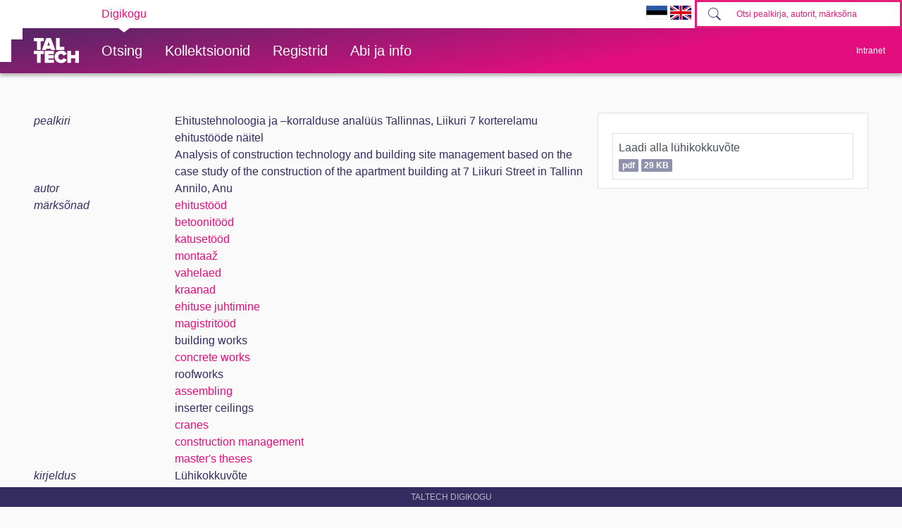

--- FILE ---
content_type: text/html; charset=utf-8
request_url: https://digikogu.taltech.ee/et/item/3ed58f75-bb49-45ba-88ca-f05319064a20
body_size: 29986
content:

<!DOCTYPE html>
<html>
<head>
    
        <script async src="https://www.googletagmanager.com/gtag/js?id=UA-1962293-6"></script>
        <script>
            window.dataLayer = window.dataLayer || [];
            function gtag() { dataLayer.push(arguments); }
            gtag('js', new Date());

            gtag('config', 'UA-1962293-6');
        </script>

        <!-- Google Tag Manager -->
        <script>
            (function (w, d, s, l, i) {
                w[l] = w[l] || []; w[l].push({
                    'gtm.start':
                        new Date().getTime(), event: 'gtm.js'
                }); var f = d.getElementsByTagName(s)[0],
                    j = d.createElement(s), dl = l != 'dataLayer' ? '&l=' + l : ''; j.async = true; j.src =
                        'https://www.googletagmanager.com/gtm.js?id=' + i + dl; f.parentNode.insertBefore(j, f);
            })(window, document, 'script', 'dataLayer', 'GTM-PWHF86T');</script>
        <!-- End Google Tag Manager -->
    

    <link rel="shortcut icon" href="/favicon.ico" />
    <meta charset="utf-8" />
    <meta name="viewport" content="width=device-width, initial-scale=1.0" />
    <title>Ehitustehnoloogia ja &#x2013;korralduse anal&#xFC;&#xFC;s Tallinnas, Liikuri 7 korterelamu ehitust&#xF6;&#xF6;de n&#xE4;itel - TalTech raamatukogu digikogu</title>
    <meta name="keywords" content="TTÜR, Tallinna Tehnikaülikooli Raamatukogu, TalTech Raamatukogu digikogu" />
    <meta name="description" content="TalTech Raamatukogu digikogu" />
        <link rel="canonical" href="https://digikogu.taltech.ee/et/item/3ed58f75-bb49-45ba-88ca-f05319064a20" />
                <meta name="citation_author" content="Annilo, Anu" />
                <meta name="citation_author" content="Soekov, Erki" />
                <meta name="citation_title" content="Ehitustehnoloogia ja –korralduse anal&#252;&#252;s Tallinnas, Liikuri 7 korterelamu ehitust&#246;&#246;de n&#228;itel" />
                <meta name="citation_title" content="Analysis of construction technology and building site management based on the case study of the construction of the apartment building at 7 Liikuri Street in Tallinn" />
                <meta name="citation_publication_date" content="2017/12/13" />
                <meta name="citation_pdf_url" content="https://digikogu.taltech.ee/et/Download/55b2b77b-c199-4345-b359-e0f7e99ec74d/EhitustehnoloogiajakorralduseanalsTallinnas.pdf" />
    
    
        <link href="/lib/bootstrap-toggle/css/bootstrap-toggle.min.css" rel="stylesheet">
        <link rel="stylesheet" href="https://ajax.aspnetcdn.com/ajax/bootstrap/4.3.1/css/bootstrap.min.css" />
<meta name="x-stylesheet-fallback-test" content="" class="sr-only" /><script>!function(a,b,c,d){var e,f=document,g=f.getElementsByTagName("SCRIPT"),h=g[g.length-1].previousElementSibling,i=f.defaultView&&f.defaultView.getComputedStyle?f.defaultView.getComputedStyle(h):h.currentStyle;if(i&&i[a]!==b)for(e=0;e<c.length;e++)f.write('<link href="'+c[e]+'" '+d+"/>")}("position","absolute",["\/lib\/bootstrap\/dist\/css\/bootstrap.min.css"], "rel=\u0022stylesheet\u0022 ");</script>
        <link href="/css/open-iconic/css/open-iconic-bootstrap.css" rel="stylesheet" />
        <link rel="stylesheet" href="/css/site.min.css?v=AOQiCtmehecsQCuGx6NldRidDG9ruxKUhO5eiwfyhds" />

    
    
</head>
<body>
    <!-- Google Tag Manager (noscript) -->
    <noscript>
        <iframe src="https://www.googletagmanager.com/ns.html?id=GTM-PWHF86T"
                height="0" width="0" style="display:none;visibility:hidden"></iframe>
    </noscript>
    <!-- End Google Tag Manager (noscript) -->
    <header class="tt-header d-print-none">
        <div class="tt-mobile-header">
            <nav>
                <div class="tt-mobile-header__inner">
                    <button type="button" data-toggle="collapse" data-target="#navbarSupportedContent" class="tt-mobile-header__toggle"><span>Toggle navigation</span></button>
                    <div class="tt-mobile-header__brand">
                        <a href="/" class="tt-link tt-logo tt-logo--gradient">
                            <svg id="Layer_1" xmlns="http://www.w3.org/2000/svg" xmlns:xlink="http://www.w3.org/1999/xlink" viewBox="0 0 80 48"><defs><linearGradient id="logo_gradient_mobile" x1="33" y1="-5" x2="46" y2="53" gradientUnits="userSpaceOnUse"><stop offset="0" stop-color="#d263cc"></stop><stop offset="0.08" stop-color="#d051b7"></stop><stop offset="0.23" stop-color="#cd3596"></stop><stop offset="0.31" stop-color="#cc2a89"></stop><stop offset="0.49" stop-color="#cc2a89"></stop><stop offset="0.72" stop-color="#cc2a89"></stop><stop offset="0.85" stop-color="#bb398d"></stop><stop offset="0.87" stop-color="#b93b8d"></stop><stop offset="1" stop-color="#9d5c96"></stop></linearGradient></defs><path id="tt-logo-svg_mobile" fill="url(#logo_gradient_mobile)" d="M5.74,23.13V7.29H0V1.61H17.93V7.29H12.22V23.13Zm25.06,0L30,20.62h-7.7l-.77,2.51H14.22L22.11,1.61h8.15l7.89,21.52ZM26.18,8l-2.11,6.94H28.3ZM39.32,23.13V1.61H45.8V17.45h8.11v5.68ZM5.74,46V30.16H0V24.48H17.93v5.68H12.22V46Zm13.67,0V24.48H35.65v5.68H25.89v2.13h9.53V38H25.89v2.35h9.76V46ZM36.75,35.26c0-6.65,5.07-11.14,11.77-11.14a10,10,0,0,1,9.72,6.27L52.66,33a4.54,4.54,0,0,0-4.14-3.13,5.14,5.14,0,0,0-5.2,5.39,5.14,5.14,0,0,0,5.2,5.39,4.55,4.55,0,0,0,4.14-3.13l5.58,2.58a10.09,10.09,0,0,1-9.72,6.29C41.82,46.39,36.75,41.87,36.75,35.26ZM73.52,46V37.78H65.85V46H59.37V24.48h6.48V32.1h7.67V24.48H80V46Z"></path></svg>
                        </a>
                    </div>
                    <div>
                        <form class="form-inline" method="get" action="/et/Search/Items">
                            <div class="tt-search">
                                <button type="button" id="mobile-search-button" class="tt-search__button"><svg class="tt-icon tt-search__icon"><use xlink:href="/css/svg/icons.svg#icon-magnify"></use></svg></button>
                                <input type="search" id="mobile-search" placeholder="Otsi pealkirja, autorit, m&#xE4;rks&#xF5;na" autocomplete="off" name="search" class="tt-search__input">
                            </div>
                        </form>
                    </div>
                </div>
                <div class="collapse navbar-collapse " id="navbarSupportedContent">
                    <div class="tt-mobile-dropdown">
                        <div class="tt-profile tt-profile--open">
                            <div class="tt-profile__nav">
                                <div class="tt-profile__links">
                                    <a class="tt-link tt-profile__link tt-link--styled" href="/et/Search">
                                        <div class="tt-link__content"> Otsing</div>
                                    </a>
                                    <a class="tt-link tt-profile__link tt-link--styled" href="/et/Catalogue">
                                        <div class="tt-link__content"> Kollektsioonid</div>
                                    </a>
                                    <a class="tt-link tt-profile__link tt-link--styled" href="/et/Register">
                                        <div class="tt-link__content"> Registrid</div>
                                    </a>
                                    <a class="tt-link tt-profile__link tt-link--styled" href="/et/Info/About">
                                        <div class="tt-link__content"> Abi ja info</div>
                                    </a>
                                    <div class="tt-link tt-profile__link tt-link--styled">
                                        <a href="https://digikogu.taltech.ee/et/item/3ed58f75-bb49-45ba-88ca-f05319064a20"><img src="/css/images/ET.GIF" width="30" /></a>
                                        <a href="https://digikogu.taltech.ee/en/item/3ed58f75-bb49-45ba-88ca-f05319064a20"><img src="/css/images/EN.GIF" width="30" /></a>
                                    </div>
                                </div>
                            </div>
                        </div>
                    </div>
                </div>
            </nav>
        </div>
        <div class="tt-desktop-header">
            <nav class="tt-level1">
                <div class="tt-level1__inner">
                    <div class="tt-level1__nav">
                        <div class="tt-level1__item tt-level1__item--active">
                            <a class="tt-link tt-level1__link tt-link--styled active" aria-current="page" href="/">
                                <div class="tt-link__content">Digikogu</div>
                            </a>
                        </div>
                    </div>
                    <div class="tt-level1__right">
                        <div class="language-selection">
                            <a href="https://digikogu.taltech.ee/et/item/3ed58f75-bb49-45ba-88ca-f05319064a20"><img src="/css/images/ET.GIF" width="30" /></a>
                            <a href="https://digikogu.taltech.ee/en/item/3ed58f75-bb49-45ba-88ca-f05319064a20"><img src="/css/images/EN.GIF" width="30" /></a>
                        </div>
                        <form class="form-inline" method="get" action="/et/Search/Items">
                            <div class="tt-search">

                                <button type="button" class="tt-search__button tt-search__button--disabled" disabled=""><svg class="tt-icon tt-search__icon"><use xlink:href="/css/svg/icons.svg#icon-magnify"></use></svg></button>
                                <input type="search" name="search" class="tt-search__input" placeholder="Otsi pealkirja, autorit, m&#xE4;rks&#xF5;na">
                            </div>
                        </form>
                    </div>
                </div>
            </nav>
            <nav class="tt-level2">
                <div class="tt-level2__inner">
                    <div class="tt-level2__brand">
                        <a class="tt-link tt-logo tt-logo--white tt-logo--sm active" aria-current="page" href="/et">
                            <svg id="Layer_11" xmlns="http://www.w3.org/2000/svg" xmlns:xlink="http://www.w3.org/1999/xlink" viewBox="0 0 80 48"><defs><linearGradient id="logo_gradient" x1="33" y1="-5" x2="46" y2="53" gradientUnits="userSpaceOnUse"><stop offset="0" stop-color="#d263cc"></stop><stop offset="0.08" stop-color="#d051b7"></stop><stop offset="0.23" stop-color="#cd3596"></stop><stop offset="0.31" stop-color="#cc2a89"></stop><stop offset="0.49" stop-color="#cc2a89"></stop><stop offset="0.72" stop-color="#cc2a89"></stop><stop offset="0.85" stop-color="#bb398d"></stop><stop offset="0.87" stop-color="#b93b8d"></stop><stop offset="1" stop-color="#9d5c96"></stop></linearGradient></defs><path id="tt-logo-svg" fill="url(#logo_gradient)" d="M5.74,23.13V7.29H0V1.61H17.93V7.29H12.22V23.13Zm25.06,0L30,20.62h-7.7l-.77,2.51H14.22L22.11,1.61h8.15l7.89,21.52ZM26.18,8l-2.11,6.94H28.3ZM39.32,23.13V1.61H45.8V17.45h8.11v5.68ZM5.74,46V30.16H0V24.48H17.93v5.68H12.22V46Zm13.67,0V24.48H35.65v5.68H25.89v2.13h9.53V38H25.89v2.35h9.76V46ZM36.75,35.26c0-6.65,5.07-11.14,11.77-11.14a10,10,0,0,1,9.72,6.27L52.66,33a4.54,4.54,0,0,0-4.14-3.13,5.14,5.14,0,0,0-5.2,5.39,5.14,5.14,0,0,0,5.2,5.39,4.55,4.55,0,0,0,4.14-3.13l5.58,2.58a10.09,10.09,0,0,1-9.72,6.29C41.82,46.39,36.75,41.87,36.75,35.26ZM73.52,46V37.78H65.85V46H59.37V24.48h6.48V32.1h7.67V24.48H80V46Z"></path></svg>
                        </a>
                    </div>
                    <div class="tt-level2__nav">
                        <div class="tt-level2__item">
                            <a class="tt-link tt-level2__link tt-link--styled" href="/et/Search">
                                <div class="tt-link__content">Otsing</div>
                            </a>
                        </div>
                        <div class="tt-level2__item">
                            <a class="tt-link tt-level2__link tt-link--styled" href="/et/Catalogue">
                                <div class="tt-link__content">Kollektsioonid</div>
                            </a>
                        </div>

                        <div class="tt-level2__item">
                            <a class="tt-link tt-level2__link tt-link--styled" href="/et/Register">
                                <div class="tt-link__content">Registrid</div>
                            </a>
                        </div>

                        <div class="tt-level2__item">
                            <a class="tt-link tt-level2__link tt-link--styled" href="/et/Info/About">
                                <div class="tt-link__content">Abi ja info</div>
                            </a>
                        </div>
                    </div>
                    <div class="tt-profile">
                        <button type="button" class="tt-profile__user" data-toggle="collapse" data-target="#intranet-menu">
                            <div class="tt-profile__names">
                                Intranet
                            </div>
                        </button>
                        <div id="intranet-menu" class="tt-profile__nav tt-profile__nav-enter-done collapse">

                                <div class="tt-profile__actions">
                                    <a class="tt-link tt-profile__link tt-link--styled" href="/et/User/LogIn">
                                        <div class="tt-link__content">Logi sisse</div>
                                    </a>
                                </div>
                        </div>
                    </div>
                </div>
            </nav>
        </div>
    </header>





    <div class="container--body container">
        <div class="container--dashboard row">
            <div class="col-12">
                




<div class="container" id="item-view">
    

<div class="row">

    <div class="col-lg-8 mb-3">

            <div class="row">
                <div class="col-md-3 db-item-key">
                    pealkiri
                </div>


                <div class="col-md-9  ml-md-0 ml-sm-2">
                        <div class="row">
                            <div class="col db-item-value">
Ehitustehnoloogia ja &#x2013;korralduse anal&#xFC;&#xFC;s Tallinnas, Liikuri 7 korterelamu ehitust&#xF6;&#xF6;de n&#xE4;itel

                            </div>
                        </div>
                        <div class="row">
                            <div class="col db-item-value">
Analysis of construction technology and building site management based on the case study of the construction of the apartment building at 7 Liikuri Street in Tallinn

                            </div>
                        </div>
                </div>
            </div>
            <div class="row">
                <div class="col-md-3 db-item-key">
                    autor
                </div>


                <div class="col-md-9  ml-md-0 ml-sm-2">
                        <div class="row">
                            <div class="col db-item-value">
Annilo, Anu

                            </div>
                        </div>
                </div>
            </div>
            <div class="row">
                <div class="col-md-3 db-item-key">
                    m&#xE4;rks&#xF5;nad
                </div>


                <div class="col-md-9  ml-md-0 ml-sm-2">
                        <div class="row">
                            <div class="col db-item-value">
                                    <a href="/et/Search/Items?registerValueIds=724079">
ehitust&#xF6;&#xF6;d                                    </a>


                            </div>
                        </div>
                        <div class="row">
                            <div class="col db-item-value">
                                    <a href="/et/Search/Items?registerValueIds=724330">
betoonit&#xF6;&#xF6;d                                    </a>


                            </div>
                        </div>
                        <div class="row">
                            <div class="col db-item-value">
                                    <a href="/et/Search/Items?registerValueIds=719398">
katuset&#xF6;&#xF6;d                                    </a>


                            </div>
                        </div>
                        <div class="row">
                            <div class="col db-item-value">
                                    <a href="/et/Search/Items?registerValueIds=731839">
montaa&#x17E;                                    </a>


                            </div>
                        </div>
                        <div class="row">
                            <div class="col db-item-value">
                                    <a href="/et/Search/Items?registerValueIds=735727">
vahelaed                                    </a>


                            </div>
                        </div>
                        <div class="row">
                            <div class="col db-item-value">
                                    <a href="/et/Search/Items?registerValueIds=731837">
kraanad                                    </a>


                            </div>
                        </div>
                        <div class="row">
                            <div class="col db-item-value">
                                    <a href="/et/Search/Items?registerValueIds=726147">
ehituse juhtimine                                    </a>


                            </div>
                        </div>
                        <div class="row">
                            <div class="col db-item-value">
                                    <a href="/et/Search/Items?registerValueIds=710253">
magistrit&#xF6;&#xF6;d                                    </a>


                            </div>
                        </div>
                        <div class="row">
                            <div class="col db-item-value">
building works

                            </div>
                        </div>
                        <div class="row">
                            <div class="col db-item-value">
                                    <a href="/et/Search/Items?registerValueIds=724323">
concrete works                                    </a>


                            </div>
                        </div>
                        <div class="row">
                            <div class="col db-item-value">
roofworks

                            </div>
                        </div>
                        <div class="row">
                            <div class="col db-item-value">
                                    <a href="/et/Search/Items?registerValueIds=731865">
assembling                                    </a>


                            </div>
                        </div>
                        <div class="row">
                            <div class="col db-item-value">
inserter ceilings

                            </div>
                        </div>
                        <div class="row">
                            <div class="col db-item-value">
                                    <a href="/et/Search/Items?registerValueIds=731840">
cranes                                    </a>


                            </div>
                        </div>
                        <div class="row">
                            <div class="col db-item-value">
                                    <a href="/et/Search/Items?registerValueIds=724371">
construction management                                    </a>


                            </div>
                        </div>
                        <div class="row">
                            <div class="col db-item-value">
                                    <a href="/et/Search/Items?registerValueIds=766007">
master&#x27;s theses                                    </a>


                            </div>
                        </div>
                </div>
            </div>
            <div class="row">
                <div class="col-md-3 db-item-key">
                    kirjeldus
                </div>


                <div class="col-md-9  ml-md-0 ml-sm-2">
                        <div class="row">
                            <div class="col db-item-value">
L&#xFC;hikokkuv&#xF5;te

                            </div>
                        </div>
                        <div class="row">
                            <div class="col db-item-value">
Abstract

                            </div>
                        </div>
                </div>
            </div>
            <div class="row">
                <div class="col-md-3 db-item-key">
                    juhendaja
                </div>


                <div class="col-md-9  ml-md-0 ml-sm-2">
                        <div class="row">
                            <div class="col db-item-value">
                                    <a href="/et/Search/Items?registerValueIds=719403">
Soekov, Erki                                    </a>


                            </div>
                        </div>
                </div>
            </div>
            <div class="row">
                <div class="col-md-3 db-item-key">
                    kaitsmiskuup&#xE4;ev
                </div>


                <div class="col-md-9  ml-md-0 ml-sm-2">
                        <div class="row">
                            <div class="col db-item-value">
                                    <a href="/et/Search/Items?registerValueIds=689065">
13.12.2017                                    </a>


                            </div>
                        </div>
                </div>
            </div>
            <div class="row">
                <div class="col-md-3 db-item-key">
                    keel
                </div>


                <div class="col-md-9  ml-md-0 ml-sm-2">
                        <div class="row">
                            <div class="col db-item-value">
                                    <a href="/et/Search/Items?registerValueIds=680270">
est                                    </a>


                            </div>
                        </div>
                </div>
            </div>
            <div class="row">
                <div class="col-md-3 db-item-key">
                    &#xF5;igused
                </div>


                <div class="col-md-9  ml-md-0 ml-sm-2">
                        <div class="row">
                            <div class="col db-item-value">
Avalikustamisele mittekuuluv l&#xF5;put&#xF6;&#xF6;. L&#xF5;put&#xF6;&#xF6;ga on v&#xF5;imalik tutvuda teaduskonnas kohapeal

                            </div>
                        </div>
                        <div class="row">
                            <div class="col db-item-value">
Restricted access. Available at academic unit, please contact staff for more information

                            </div>
                        </div>
                </div>
            </div>
            <div class="row">
                <div class="col-md-3 db-item-key">
                    asutus
                </div>


                <div class="col-md-9  ml-md-0 ml-sm-2">
                        <div class="row">
                            <div class="col db-item-value">
                                    <a href="/et/Search/Items?registerValueIds=680086">
Tallinna Tehnika&#xFC;likool                                    </a>


                            </div>
                        </div>
                        <div class="row">
                            <div class="col db-item-value">
                                    <a href="/et/Search/Items?registerValueIds=680069">
Tallinn University of Technology                                    </a>


                            </div>
                        </div>
                </div>
            </div>
            <div class="row">
                <div class="col-md-3 db-item-key">
                    teaduskond
                </div>


                <div class="col-md-9  ml-md-0 ml-sm-2">
                        <div class="row">
                            <div class="col db-item-value">
                                    <a href="/et/Search/Items?registerValueIds=688392">
Inseneriteaduskond                                    </a>


                            </div>
                        </div>
                        <div class="row">
                            <div class="col db-item-value">
                                    <a href="/et/Search/Items?registerValueIds=688390">
School of Engineering                                    </a>


                            </div>
                        </div>
                </div>
            </div>
            <div class="row">
                <div class="col-md-3 db-item-key">
                    instituut / kolled&#x17E; 
                </div>


                <div class="col-md-9  ml-md-0 ml-sm-2">
                        <div class="row">
                            <div class="col db-item-value">
                                    <a href="/et/Search/Items?registerValueIds=688654">
Ehituse ja arhitektuuri instituut                                    </a>


                            </div>
                        </div>
                        <div class="row">
                            <div class="col db-item-value">
                                    <a href="/et/Search/Items?registerValueIds=688642">
Department of Civil Engineering and Architecture                                    </a>


                            </div>
                        </div>
                </div>
            </div>
            <div class="row">
                <div class="col-md-3 db-item-key">
                    all&#xFC;ksus
                </div>


                <div class="col-md-9  ml-md-0 ml-sm-2">
                        <div class="row">
                            <div class="col db-item-value">
                                    <a href="/et/Search/Items?registerValueIds=731764">
Ehitusprotsessi uurimisr&#xFC;hm                                    </a>


                            </div>
                        </div>
                        <div class="row">
                            <div class="col db-item-value">
                                    <a href="/et/Search/Items?registerValueIds=731768">
Building Lifecycle Research Group                                    </a>


                            </div>
                        </div>
                </div>
            </div>
    </div>
    <div class="col-lg-4">
        <ul class="list-group">
                        <li class="list-group-item">
                            <h6> </h6>
                            <div class="list-group">
                                    <a title="Laadi alla l&#xFC;hikokkuv&#xF5;te" class="list-group-item list-group-item-action text-truncate p-2 " href="/et/Download/55b2b77b-c199-4345-b359-e0f7e99ec74d">

Laadi alla l&#xFC;hikokkuv&#xF5;te                                            <br />
                                        
                                        <span class="small badge badge-info">pdf</span>
                                        <span class="small badge badge-info">29 KB</span>
                                        
                                    </a>
                            </div>
                            <span class="small font-italic"></span>

                        </li>
        </ul>
    </div>
</div>

</div>


            </div>
            <div class="col">
                <footer class="footer">
                    TalTech Digikogu
                </footer>
            </div>
        </div>
    </div>
    

    
    
        <script src="https://unpkg.com/@popperjs/core@2" crossorigin="anonymous"></script>

        <script src="https://ajax.aspnetcdn.com/ajax/jquery/jquery-3.3.1.min.js" crossorigin="anonymous" integrity="sha384-tsQFqpEReu7ZLhBV2VZlAu7zcOV+rXbYlF2cqB8txI/8aZajjp4Bqd+V6D5IgvKT">
        </script>
<script>(window.jQuery||document.write("\u003Cscript src=\u0022\/lib\/jquery\/dist\/jquery.min.js\u0022 crossorigin=\u0022anonymous\u0022 integrity=\u0022sha384-tsQFqpEReu7ZLhBV2VZlAu7zcOV\u002BrXbYlF2cqB8txI\/8aZajjp4Bqd\u002BV6D5IgvKT\u0022\u003E\u003C\/script\u003E"));</script>

        <script src="https://ajax.aspnetcdn.com/ajax/bootstrap/4.3.1/bootstrap.bundle.min.js" crossorigin="anonymous">
        </script>
<script>(window.jQuery && window.jQuery.fn && window.jQuery.fn.modal||document.write("\u003Cscript src=\u0022\/lib\/bootstrap\/dist\/js\/bootstrap.bundle.min.js\u0022 crossorigin=\u0022anonymous\u0022\u003E\u003C\/script\u003E"));</script>

        <script src="/lib/bootstrap-3-typeahead/bootstrap3-typeahead.min.js"></script>

        <script src="/js/site.min.js?v=-lRQO78orbsieTBAT57bbl4F-e1zpk4KK8CR7YII6nc"></script>

    

    
    <script>
        $(function () {

            $("#edit-item-menu a").off("click").on('click', function () {
                $(this).closest("ul").find("a.active").removeClass("active");
                $(this).addClass("active");

                $("#item-view").load($(this).attr('href'), null, function () {
                });
                return false;
            });
        });
    </script>

</body>
</html>
